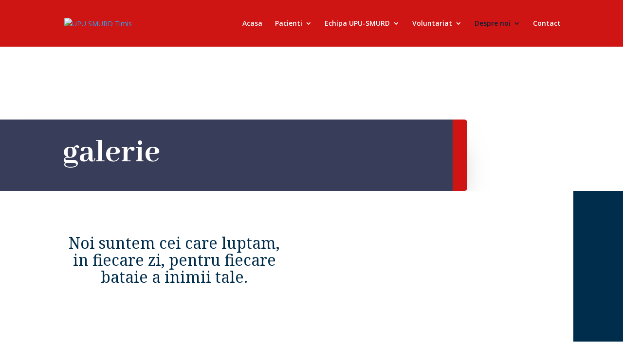

--- FILE ---
content_type: text/css
request_url: https://urgentatm.ro/wp-content/et-cache/129/et-core-unified-deferred-129.min.css?ver=1764950610
body_size: 550
content:
.et_pb_section_5.et_pb_section,.et_pb_section_6.et_pb_section{padding-top:0px}.et_pb_row_7.et_pb_row,.et_pb_row_8.et_pb_row{padding-top:0px!important;padding-top:0px}.et_pb_text_5.et_pb_text,.et_pb_text_6.et_pb_text,.et_pb_text_7.et_pb_text{color:rgba(85,101,112,0.8)!important}.et_pb_text_5,.et_pb_text_6{line-height:1.8em;font-family:'Cabin',Helvetica,Arial,Lucida,sans-serif;font-size:16px;line-height:1.8em;margin-bottom:2vw!important}.et_pb_text_5 h2,.et_pb_text_6 h2,.et_pb_text_7 h2{font-family:'Noto Serif',Georgia,"Times New Roman",serif;font-size:40px;color:#002d4c!important;line-height:1.1em}.et_pb_text_5 h3,.et_pb_text_6 h3,.et_pb_text_7 h3{font-family:'Cabin',Helvetica,Arial,Lucida,sans-serif;font-weight:700;text-transform:uppercase;font-size:13px;color:#bd8f52!important;letter-spacing:3px;line-height:1.4em}.et_pb_column_15,.et_pb_column_17{box-shadow:120px 80px 0px 0px rgba(85,101,112,0.08)}.et_pb_image_11 .et_pb_image_wrap,.et_pb_image_12 .et_pb_image_wrap,.et_pb_image_13 .et_pb_image_wrap,.et_pb_image_14 .et_pb_image_wrap,.et_pb_image_15 .et_pb_image_wrap{box-shadow:0px 80px 80px -32px rgba(0,45,76,0.32)}.et_pb_image_11,.et_pb_image_13,.et_pb_image_14,.et_pb_image_15{text-align:left;margin-left:0}.et_pb_image_12{padding-right:0px;padding-bottom:0px;padding-left:98px;text-align:left;margin-left:0}.et_pb_text_7{line-height:1.8em;font-family:'Cabin',Helvetica,Arial,Lucida,sans-serif;font-size:16px;line-height:1.8em;margin-top:50px!important;margin-bottom:2vw!important}.et_pb_column_14,.et_pb_column_16{padding-top:60px}@media only screen and (min-width:981px){.et_pb_text_5,.et_pb_text_6,.et_pb_text_7{max-width:36vw}}@media only screen and (max-width:980px){.et_pb_text_5,.et_pb_text_6,.et_pb_text_7{font-size:15px;max-width:90%}.et_pb_text_5 h2,.et_pb_text_6 h2,.et_pb_text_7 h2{font-size:44px}.et_pb_image_11 .et_pb_image_wrap img,.et_pb_image_12 .et_pb_image_wrap img,.et_pb_image_13 .et_pb_image_wrap img,.et_pb_image_14 .et_pb_image_wrap img,.et_pb_image_15 .et_pb_image_wrap img{width:auto}.et_pb_column_14,.et_pb_column_16{padding-top:0px}}@media only screen and (max-width:767px){.et_pb_text_5,.et_pb_text_6,.et_pb_text_7{font-size:14px;max-width:100%}.et_pb_text_5 h2,.et_pb_text_6 h2,.et_pb_text_7 h2{font-size:32px}.et_pb_image_11 .et_pb_image_wrap img,.et_pb_image_12 .et_pb_image_wrap img,.et_pb_image_13 .et_pb_image_wrap img,.et_pb_image_14 .et_pb_image_wrap img,.et_pb_image_15 .et_pb_image_wrap img{width:auto}}